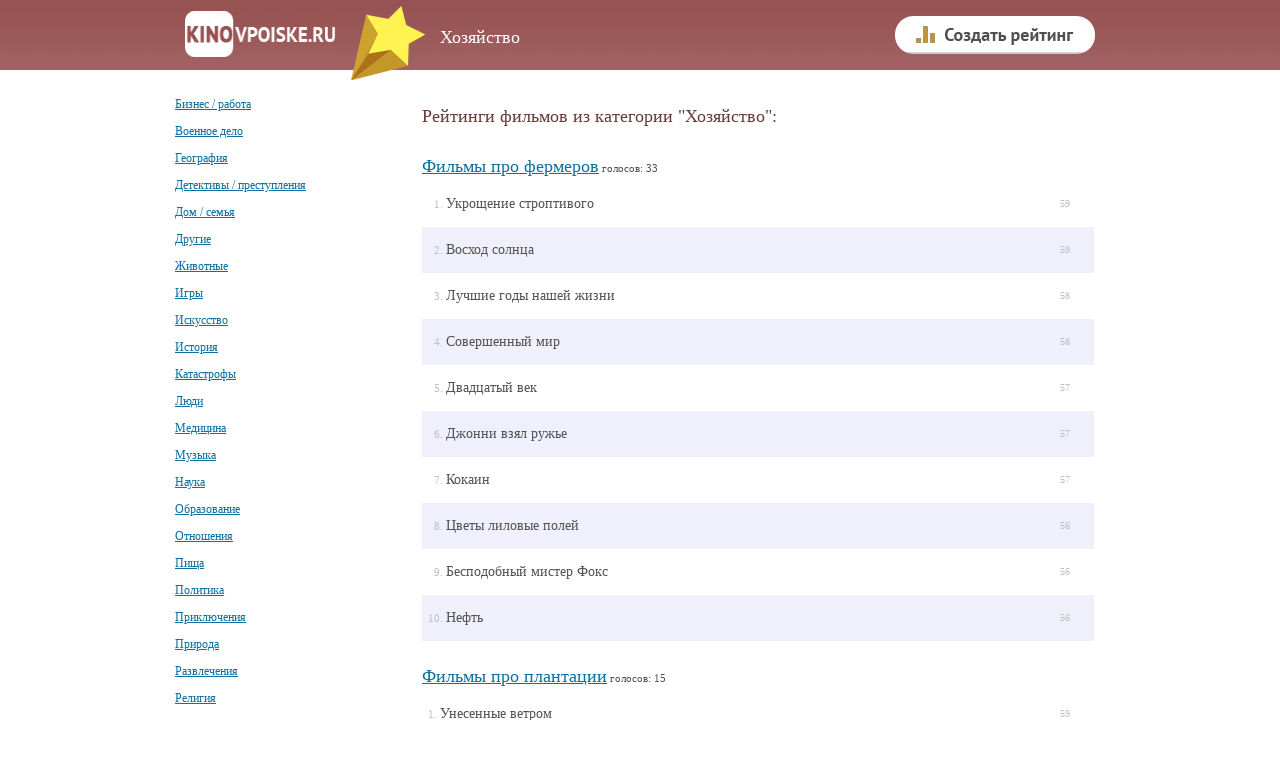

--- FILE ---
content_type: text/html
request_url: http://kinovpoiske.ru/hozyaistvo/
body_size: 18234
content:
<!DOCTYPE html>
<html>
<head>
<meta http-equiv='Content-Type' content='text/html; CHARSET=Windows-1251'> 
<link rel='stylesheet' href='/admin/pics.css' type='text/css'>
<link rel='stylesheet' href='/admin/style_nav.css' type='text/css'>

<title>Рейтинги фильмов на тему Хозяйство</title>
<META name='keywords' content='Рейтинги фильмов Хозяйство, топ фильмов Хозяйство'>
<META name='description' content='Рейтинги фильмов из категории Хозяйство.'>

<script src='/insvnut/skach_jquery.min.js'></script> 
<script src='/insvnut/myjs.js'></script> 
</head>
<body>

 <div style='background: url(https://kinovpoiske.ru/insvnut/top_fon.jpg); height:70px; width:100%;' >

  <table border='0' align='center' width='1000' cellpadding='0' cellspacing='0'>
  <tr>
  <td width='45' height='70'></td>

  <td width='255' align='left'>

   <div style="position: relative; text-align: left;">

   <div style="display: inline; position: absolute; top: 0px; left:164px;">

   <img src='https://kinovpoiske.ru/insvnut/zvezda.png' width='78' height='80'>

   </div>
   </div>

   <a href='https://kinovpoiske.ru/'><img src='https://kinovpoiske.ru/insvnut/logo1.jpg'
onmouseover="this.src='https://kinovpoiske.ru/insvnut/logo2.jpg'"
onmouseout="this.src='https://kinovpoiske.ru/insvnut/logo1.jpg'" border=0 width='151' height='70' alt='kinovpoiske.ru лого' title='перейти на главную страницу'></a>

  </td>

  <td width='455' valign='middle'><h1>Хозяйство</h1></td>
  <td width='200'><a href='http://kinovpoiske.ru/create_rating.php'><img src='http://kinovpoiske.ru/insvnut/create1.png'
onmouseover="this.src='http://kinovpoiske.ru/insvnut/create2.png'"
onmouseout="this.src='http://kinovpoiske.ru/insvnut/create1.png'" border=0 width='200' height='70' alt='Создать рейтинг' title='создать рейтинг фильмов'></a></td>
  <td width='45'></td>
  </tr>
  </table>
 </div>


<table border='0' align='center' width='1000' cellpadding='0' cellspacing='0' bgcolor='#FFFFFF'>

<tr><td height='1'></td></tr>

<tr><td align=''>

</td></tr>
<tr><td height='20'></td></tr>

<tr><td>
 <table width='1000' cellpadding='0' cellspacing='0'>

 <tr>
 <td ></td>

 <td rowspan='2' valign='top' width='232' style='padding-right:10px;'><div class='tcher'><noindex><div style='padding-top:3px; padding-bottom:4px;'><a class='menus' href='http://kinovpoiske.ru/bisness/'>Бизнес / работа</a> </div><div style='padding-top:3px; padding-bottom:4px;'><a class='menus' href='http://kinovpoiske.ru/voennye/'>Военное дело</a> </div><div style='padding-top:3px; padding-bottom:4px;'><a class='menus' href='http://kinovpoiske.ru/geografiya/'>География</a> </div><div style='padding-top:3px; padding-bottom:4px;'><a class='menus' href='http://kinovpoiske.ru/detectivy/'>Детективы / преступления</a> </div><div style='padding-top:3px; padding-bottom:4px;'><a class='menus' href='http://kinovpoiske.ru/domsemya/'>Дом / семья</a> </div><div style='padding-top:3px; padding-bottom:4px;'><a class='menus' href='http://kinovpoiske.ru/other/'>Другие</a> </div><div style='padding-top:3px; padding-bottom:4px;'><a class='menus' href='http://kinovpoiske.ru/zhyvotnye/'>Животные</a> </div><div style='padding-top:3px; padding-bottom:4px;'><a class='menus' href='http://kinovpoiske.ru/igry/'>Игры</a> </div><div style='padding-top:3px; padding-bottom:4px;'><a class='menus' href='http://kinovpoiske.ru/iskusstvo/'>Искусство</a> </div><div style='padding-top:3px; padding-bottom:4px;'><a class='menus' href='http://kinovpoiske.ru/istoriya/'>История</a> </div><div style='padding-top:3px; padding-bottom:4px;'><a class='menus' href='http://kinovpoiske.ru/katastrofy/'>Катастрофы</a> </div><div style='padding-top:3px; padding-bottom:4px;'><a class='menus' href='http://kinovpoiske.ru/ludi/'>Люди</a> </div><div style='padding-top:3px; padding-bottom:4px;'><a class='menus' href='http://kinovpoiske.ru/medicyna/'>Медицина</a> </div><div style='padding-top:3px; padding-bottom:4px;'><a class='menus' href='http://kinovpoiske.ru/music/'>Музыка</a> </div><div style='padding-top:3px; padding-bottom:4px;'><a class='menus' href='http://kinovpoiske.ru/nauka/'>Наука</a> </div><div style='padding-top:3px; padding-bottom:4px;'><a class='menus' href='http://kinovpoiske.ru/obazovanie/'>Образование</a> </div><div style='padding-top:3px; padding-bottom:4px;'><a class='menus' href='http://kinovpoiske.ru/otnosheniya/'>Отношения</a> </div><div style='padding-top:3px; padding-bottom:4px;'><a class='menus' href='http://kinovpoiske.ru/pisha/'>Пища</a> </div><div style='padding-top:3px; padding-bottom:4px;'><a class='menus' href='http://kinovpoiske.ru/politics/'>Политика</a> </div><div style='padding-top:3px; padding-bottom:4px;'><a class='menus' href='http://kinovpoiske.ru/prikluchenia/'>Приключения</a> </div><div style='padding-top:3px; padding-bottom:4px;'><a class='menus' href='http://kinovpoiske.ru/priroda/'>Природа</a> </div><div style='padding-top:3px; padding-bottom:4px;'><a class='menus' href='http://kinovpoiske.ru/razvlechenia/'>Развлечения</a> </div><div style='padding-top:3px; padding-bottom:4px;'><a class='menus' href='http://kinovpoiske.ru/religiya/'>Религия</a> </div><div style='padding-top:3px; padding-bottom:4px;'><a class='menus' href='http://kinovpoiske.ru/sport/'>Спорт</a> </div><div style='padding-top:3px; padding-bottom:4px;'><a class='menus' href='http://kinovpoiske.ru/tehnologii/'>Технологии</a> </div><div style='padding-top:3px; padding-bottom:4px;'><a class='menus' href='http://kinovpoiske.ru/tovary/'>Товары / услуги</a> </div><div style='padding-top:3px; padding-bottom:4px;'><a class='menus' href='http://kinovpoiske.ru/transport/'>Транспорт</a> </div><div style='padding-top:3px; padding-bottom:4px;'><a class='menus' href='http://kinovpoiske.ru/uspeh/'>Успех</a> </div><div style='padding-top:3px; padding-bottom:4px;'><a class='menus' href='http://kinovpoiske.ru/fantastika/'>Фантастика</a> </div><div style='padding-top:3px; padding-bottom:4px;'><a class='menus' href='http://kinovpoiske.ru/fentezy/'>Фэнтези</a> </div><div style='padding-top:3px; padding-bottom:4px;'><a class='menus' href='http://kinovpoiske.ru/hozyaistvo/'>Хозяйство</a> </div><div style='padding-top:3px; padding-bottom:4px;'><a class='menus' href='http://kinovpoiske.ru/ezoterika/'>Эзотерика</a> </div><div style='padding-top:3px; padding-bottom:4px;'><a class='menus' href='http://kinovpoiske.ru/emocii/'>Эмоции</a> </div></noindex></div></noindex>


<script language="javascript">
$(document).ready(function(){
var floatsidebar = $("#float-sidebar");
var offset = floatsidebar.offset();
var left = offset.left;
var top = offset.top;
var width = $("#float-sidebar").width();
var height = $("#float-sidebar").height();
 
$(window).scroll(function(){
var scrollTop = $(window).scrollTop();
if (scrollTop >= top) {
$('#float-sidebar').css({
left:left+'px',
position:'fixed',
top:"0px",
width:width+"px"
});
} else {
 
$('#float-sidebar').css({
position:'static',
});
}
});
});
</script>







<div id="float-sidebar" style="padding-top:15px; width:230px;"> 

<noindex>
<!-- Yandex.RTB R-A-187597-2 -->
<div id="yandex_rtb_R-A-187597-2"></div>
<script type="text/javascript">
    (function(w, d, n, s, t) {
        w[n] = w[n] || [];
        w[n].push(function() {
            Ya.Context.AdvManager.render({
                blockId: "R-A-187597-2",
                renderTo: "yandex_rtb_R-A-187597-2",
                async: true
            });
        });
        t = d.getElementsByTagName("script")[0];
        s = d.createElement("script");
        s.type = "text/javascript";
        s.src = "//an.yandex.ru/system/context.js";
        s.async = true;
        t.parentNode.insertBefore(s, t);
    })(this, this.document, "yandexContextAsyncCallbacks");
</script>


</noindex>
 </div>


 </td>
 <td colspan='2' style='padding-top:0px; padding-bottom:0px;' height='0'>
 </td>
 </tr> 

 <tr><td width='40'></td>
 <td valign='top' width='683'>


  <table border='0' align='center' width='672' cellpadding='0' cellspacing='0'>

  <tr><td colspan='4'><h2>Рейтинги фильмов из категории "Хозяйство":
  </h2>
</td></tr>

 
  <tr><td height='14'>
  </td></tr>
  <tr><td height='25' valign='top'><a class='menus' style='font-size:18px;' href='/hozyaistvo/fermer.html'>Фильмы про фермеров</a> <font style='font-size:11px;'>голосов: 33</font></td></tr><tr><td><table border='0' align='center' width='672' cellpadding='0' cellspacing='0'><tr><td align='right' class='numers' >&nbsp;&nbsp;1.&nbsp; </td><td align='left' class='name_cont'  width='620'> Укрощение строптивого   </td>
  <td class='print_cool' >
  &nbsp;59&nbsp;
  </td><td width='15'  ></td>
  </tr><tr><td align='right' class='numers' bgcolor='#eff0fb'>&nbsp;&nbsp;2.&nbsp; </td><td align='left' class='name_cont' bgcolor='#eff0fb' width='620'> Восход солнца   </td>
  <td class='print_cool' bgcolor='#eff0fb'>
  &nbsp;59&nbsp;
  </td><td width='15'  bgcolor='#eff0fb'></td>
  </tr><tr><td align='right' class='numers' >&nbsp;&nbsp;3.&nbsp; </td><td align='left' class='name_cont'  width='620'> Лучшие годы нашей жизни   </td>
  <td class='print_cool' >
  &nbsp;58&nbsp;
  </td><td width='15'  ></td>
  </tr><tr><td align='right' class='numers' bgcolor='#eff0fb'>&nbsp;&nbsp;4.&nbsp; </td><td align='left' class='name_cont' bgcolor='#eff0fb' width='620'> Совершенный мир   </td>
  <td class='print_cool' bgcolor='#eff0fb'>
  &nbsp;58&nbsp;
  </td><td width='15'  bgcolor='#eff0fb'></td>
  </tr><tr><td align='right' class='numers' >&nbsp;&nbsp;5.&nbsp; </td><td align='left' class='name_cont'  width='620'> Двадцатый век   </td>
  <td class='print_cool' >
  &nbsp;57&nbsp;
  </td><td width='15'  ></td>
  </tr><tr><td align='right' class='numers' bgcolor='#eff0fb'>&nbsp;&nbsp;6.&nbsp; </td><td align='left' class='name_cont' bgcolor='#eff0fb' width='620'> Джонни взял ружье   </td>
  <td class='print_cool' bgcolor='#eff0fb'>
  &nbsp;57&nbsp;
  </td><td width='15'  bgcolor='#eff0fb'></td>
  </tr><tr><td align='right' class='numers' >&nbsp;&nbsp;7.&nbsp; </td><td align='left' class='name_cont'  width='620'> Кокаин   </td>
  <td class='print_cool' >
  &nbsp;57&nbsp;
  </td><td width='15'  ></td>
  </tr><tr><td align='right' class='numers' bgcolor='#eff0fb'>&nbsp;&nbsp;8.&nbsp; </td><td align='left' class='name_cont' bgcolor='#eff0fb' width='620'> Цветы лиловые полей   </td>
  <td class='print_cool' bgcolor='#eff0fb'>
  &nbsp;56&nbsp;
  </td><td width='15'  bgcolor='#eff0fb'></td>
  </tr><tr><td align='right' class='numers' >&nbsp;&nbsp;9.&nbsp; </td><td align='left' class='name_cont'  width='620'> Бесподобный мистер Фокс   </td>
  <td class='print_cool' >
  &nbsp;56&nbsp;
  </td><td width='15'  ></td>
  </tr><tr><td align='right' class='numers' bgcolor='#eff0fb'>&nbsp;&nbsp;10.&nbsp; </td><td align='left' class='name_cont' bgcolor='#eff0fb' width='620'> Нефть   </td>
  <td class='print_cool' bgcolor='#eff0fb'>
  &nbsp;56&nbsp;
  </td><td width='15'  bgcolor='#eff0fb'></td>
  </tr><tr><td height='25'></td></tr></table></td></tr><tr><td height='25' valign='top'><a class='menus' style='font-size:18px;' href='/hozyaistvo/plantaciya.html'>Фильмы про плантации</a> <font style='font-size:11px;'>голосов: 15</font></td></tr><tr><td><table border='0' align='center' width='672' cellpadding='0' cellspacing='0'><tr><td align='right' class='numers' >&nbsp;&nbsp;1.&nbsp; </td><td align='left' class='name_cont'  width='620'> Унесенные ветром   </td>
  <td class='print_cool' >
  &nbsp;59&nbsp;
  </td><td width='15'  ></td>
  </tr><tr><td align='right' class='numers' bgcolor='#eff0fb'>&nbsp;&nbsp;2.&nbsp; </td><td align='left' class='name_cont' bgcolor='#eff0fb' width='620'> Облачный атлас   </td>
  <td class='print_cool' bgcolor='#eff0fb'>
  &nbsp;57&nbsp;
  </td><td width='15'  bgcolor='#eff0fb'></td>
  </tr><tr><td align='right' class='numers' >&nbsp;&nbsp;3.&nbsp; </td><td align='left' class='name_cont'  width='620'> Север и Юг  (мини-сериал)   </td>
  <td class='print_cool' >
  &nbsp;54&nbsp;
  </td><td width='15'  ></td>
  </tr><tr><td align='right' class='numers' bgcolor='#eff0fb'>&nbsp;&nbsp;4.&nbsp; </td><td align='left' class='name_cont' bgcolor='#eff0fb' width='620'> 12 лет рабства   </td>
  <td class='print_cool' bgcolor='#eff0fb'>
  &nbsp;51&nbsp;
  </td><td width='15'  bgcolor='#eff0fb'></td>
  </tr><tr><td align='right' class='numers' >&nbsp;&nbsp;5.&nbsp; </td><td align='left' class='name_cont'  width='620'> Апокалипсис сегодня   </td>
  <td class='print_cool' >
  &nbsp;47&nbsp;
  </td><td width='15'  ></td>
  </tr><tr><td height='25'></td></tr></table></td></tr><tr><td height='25' valign='top'><a class='menus' style='font-size:18px;' href='/hozyaistvo/ferma.html'>Фильмы про фермы</a> <font style='font-size:11px;'>голосов: 7</font></td></tr><tr><td><table border='0' align='center' width='672' cellpadding='0' cellspacing='0'><tr><td align='right' class='numers' bgcolor='#eff0fb'>&nbsp;&nbsp;1.&nbsp; </td><td align='left' class='name_cont' bgcolor='#eff0fb' width='620'> Фландрийский пёс   </td>
  <td class='print_cool' bgcolor='#eff0fb'>
  &nbsp;59&nbsp;
  </td><td width='15'  bgcolor='#eff0fb'></td>
  </tr><tr><td align='right' class='numers' >&nbsp;&nbsp;2.&nbsp; </td><td align='left' class='name_cont'  width='620'> Звёздные войны: Эпизод 3 – Месть Ситхов   </td>
  <td class='print_cool' >
  &nbsp;57&nbsp;
  </td><td width='15'  ></td>
  </tr><tr><td align='right' class='numers' bgcolor='#eff0fb'>&nbsp;&nbsp;3.&nbsp; </td><td align='left' class='name_cont' bgcolor='#eff0fb' width='620'> Пепел и алмаз   </td>
  <td class='print_cool' bgcolor='#eff0fb'>
  &nbsp;56&nbsp;
  </td><td width='15'  bgcolor='#eff0fb'></td>
  </tr><tr><td align='right' class='numers' >&nbsp;&nbsp;4.&nbsp; </td><td align='left' class='name_cont'  width='620'> Наудачу, Бальтазар   </td>
  <td class='print_cool' >
  &nbsp;56&nbsp;
  </td><td width='15'  ></td>
  </tr><tr><td align='right' class='numers' bgcolor='#eff0fb'>&nbsp;&nbsp;5.&nbsp; </td><td align='left' class='name_cont' bgcolor='#eff0fb' width='620'> Девушка с татуировкой дракона   </td>
  <td class='print_cool' bgcolor='#eff0fb'>
  &nbsp;56&nbsp;
  </td><td width='15'  bgcolor='#eff0fb'></td>
  </tr><tr><td height='25'></td></tr></table></td></tr><tr><td height='25' valign='top'><a class='menus' style='font-size:18px;' href='/hozyaistvo/pro_kulinariyu.html'>про кулинарию</a> <font style='font-size:11px;'><noindex>проголосуйте, пожалуйста.</noindex></font></td></tr><tr><td height='25' valign='top'><a class='menus' style='font-size:18px;' href='/hozyaistvo/ogorod.html'>про огород</a> <font style='font-size:11px;'><noindex>проголосуйте, пожалуйста.</noindex></font></td></tr><tr><td height='25' valign='top'><a class='menus' style='font-size:18px;' href='/hozyaistvo/pochva.html'>про почву</a> <font style='font-size:11px;'><noindex>проголосуйте, пожалуйста.</noindex></font></td></tr><tr><td height='25' valign='top'><a class='menus' style='font-size:18px;' href='/hozyaistvo/rabota_v_sadu.html'>про работу в саду</a> <font style='font-size:11px;'><noindex>проголосуйте, пожалуйста.</noindex></font></td></tr><tr><td height='25' valign='top'><a class='menus' style='font-size:18px;' href='/hozyaistvo/urojaj.html'>про урожай</a> <font style='font-size:11px;'><noindex>проголосуйте, пожалуйста.</noindex></font></td></tr>

  <tr><td height='10'></td></tr>

  <Tr><td colspan='4'>
  </td></tr>
  </table>

 </td><td width='45'></td></tr>

 <tr><td></td><td></td><td colspan='2' style='padding-top:7px; padding-bottom:7px;'>

 </td></tr>

 </table>

</td></tr>







<tr><td height='70'></td></tr>

<tr><td>


<noindex>
 <table width='1000' cellpadding='0' cellspacing='0'  bgcolor='#f5f7e8'>

 <tr><td height='0'></td></tr>

 <tr><td width='45' height='100'></td><td valign='middle' width='400'>


Пользовательские рейтинги фильмов

 
 </td><td valign='top' width='200'>
 
 </td><td width='98' valign='top'>
</td><td valign='middle'  width='45'><!--LiveInternet counter--><script type="text/javascript"><!--
document.write("<a href='//www.liveinternet.ru/click' "+
"target=_blank><img src='//counter.yadro.ru/hit?t45.3;r"+
escape(document.referrer)+((typeof(screen)=="undefined")?"":
";s"+screen.width+"*"+screen.height+"*"+(screen.colorDepth?
screen.colorDepth:screen.pixelDepth))+";u"+escape(document.URL)+
";"+Math.random()+
"' alt='' title='LiveInternet' "+
"border='0' width='31' height='31'><\/a>")
//--></script><!--/LiveInternet-->

<!-- Yandex.Metrika counter -->
<script type="text/javascript">
    (function (d, w, c) {
        (w[c] = w[c] || []).push(function() {
            try {
                w.yaCounter34462200 = new Ya.Metrika({
                    id:34462200,
                    clickmap:true,
                    trackLinks:true,
                    accurateTrackBounce:true,
                    webvisor:true
                });
            } catch(e) { }
        });

        var n = d.getElementsByTagName("script")[0],
            s = d.createElement("script"),
            f = function () { n.parentNode.insertBefore(s, n); };
        s.type = "text/javascript";
        s.async = true;
        s.src = "https://mc.yandex.ru/metrika/watch.js";

        if (w.opera == "[object Opera]") {
            d.addEventListener("DOMContentLoaded", f, false);
        } else { f(); }
    })(document, window, "yandex_metrika_callbacks");
</script>
<noscript><div><img src="https://mc.yandex.ru/watch/34462200" style="position:absolute; left:-9999px;" alt="" /></div></noscript>
<!-- /Yandex.Metrika counter --></td><td valign='middle'><a href='https://kinovpoiske.ru' class='linkniz'>kinovpoiske.ru</a><div class='tcher' style='margin-top:4px;'>Создан в 2015г, INDIWEB</div>
 </td><td width='45'></td></tr>

 </table>

</td></tr>

</table>
</noindex>

<!-- Go to www.addthis.com/dashboard to customize your tools --> <script type="text/javascript" src="//s7.addthis.com/js/300/addthis_widget.js#pubid=ra-5ccd7706b9276e6f"></script>

</body>
</html>

--- FILE ---
content_type: text/css
request_url: http://kinovpoiske.ru/admin/pics.css
body_size: 6502
content:
body { BACKGROUND-COLOR: #ffffff; PADDING-RIGHT: 0px; PADDING-LEFT: 0px; PADDING-BOTTOM: 0px; MARGIN: 0px; PADDING-TOP: 0px;
color: #535353; font-family: Verdana; font-size: 10px;}

h1 {
display: inline;
font-family:  Verdana;
color: #FFFFFF; 
font-size: 18px;
font-weight:400;
line-height:18px;

}


h2 {
font-family:  Verdana;
color: #6b3b3c; 
font-size: 18px;
font-weight:400;

}

h2.top {
font-family:  Verdana;
color: #6b3b3c; 
font-size: 18px;
font-weight:400;


display:inline;

}



div.strelochki {
font-family: arial; font-size:10px;
display: inline;
}


 A.img-ankor IMG {
    border: 1px solid #cacaca;
   }
   A.img-ankor:hover IMG {
    border: 1px solid #a3668f; 
   }

 A.menus 

{
line-height:20px;
}


td.td_bukvy a {
font-size:19px;
}
td.td_bukvy a:hover {
font-size:19px;
}

a {text-decoration: underline; color: #0f70a2; font-family: Verdana; font-size:12px;}
a:hover {text-decoration: underline; color: #a20f70; font-family: Verdana; font-size:12px;}
div.tbel {color: #FFFFFF; font-family: Verdana, Times New Roman, tahoma; font-size:9pt;}
div.tche {color: #535353; font-family: Verdana, Times New Roman, tahoma; font-size:11px;}

div.tcher {color: #535353; font-family: Verdana, Times New Roman, tahoma; font-size:12px; line-height:1.3;}

div.tcherk {color: #acacac; font-family: Verdana, Times New Roman, tahoma; font-size:12px;}

div.text_index {color: #535353; font-family: Verdana, Times New Roman, tahoma; font-size:12px; line-height:1.3;}

div.textinfo {color: #535353; font-family: Verdana, Times New Roman, tahoma; font-size:14px; line-height:1.4;}

a.name_bukv {font-size:11px; text-decoration: none;}

 A.linkniz {text-decoration: underline; color: #0f70a2; font-family: Verdana; font-size:14px;}
 A.linkniz:hover {text-decoration: underline; color: #a20f70; font-family: Verdana; font-size:14px;}


a.chikup {text-decoration: underline; color: #6b3b3c; font-family: Verdana; font-size:10px!important;}
a.chikup:hover {text-decoration: underline; color: #6b3b3c; font-family: Verdana; font-size:10px!important;}



div.shtuk_top {color: #FFFFFF; font-family: PT Sans; Verdana, Times New Roman, tahoma; font-size:11px; margin-top:1px;}
div.shtuk_bottom {color: #c05c9f; font-family: Verdana, Times New Roman, tahoma; font-size:11px; display: inline; padding-left: 4px;}






div.text_oceni {
font-family:  Tahoma;
font-size:11px;
color: #3e3e3e;
line-height:11px;
}


div.text_oceni a {

font-size: 11px;
text-decoration: none;
}

div.text_oceni a:hover {
color:#073754;

font-size: 11px;
text-decoration: none;
}




font.link_oceni {
display:inline;
border-bottom: 1px dashed currentColor;
}



div.likedizlike {

display:inline;

}

td.numers {
font-family:  Tahoma;
font-size:11px;
color: #bfbfbf;
}










td.name_cont {
padding-top:6px;
padding-bottom:6px;
height:34px;
font-family:  Tahoma;
font-size:14px;

}

td.name_cont a {
font-size:16px;
text-decoration:none;
}



td.name_opisalovo {
color:#535353;
padding-top:0px;
line-height:17px;
font-family:  Verdana;
font-size:12px;
padding-right:25px;
padding-bottom:10px;
}

div.text_open {
color:#3d3d3d !imporant;
}

a.o_c_link {
text-decoration:none;
border-bottom: 1px dashed currentColor;
}


   .leftimg {
    float:left; /* Выравнивание по левому краю */
    margin: 3px 18px 7px 0; /* Отступы вокруг картинки */
   }

   .leftimg2 {
    float:left; /* Выравнивание по левому краю */
    margin: 4px 18px 10px 0; /* Отступы вокруг картинки */
   }


td.print_cool {
font-family:  Tahoma;
font-size:10px;
color: #bfbfbf;
padding-right:6px;
}



td.print_data {
font-family:  Tahoma;
font-size:13px;
}




a.daleeblizhee { 
border: 1px solid currentColor;
line-height: 45px;
padding: 17px;
text-decoration: none;
}


a.addinfo { 
border: 1px solid currentColor;
line-height: 45px;
padding: 17px;
text-decoration: none;
}




#share42 { 
background: #F7F7F7;
border-bottom: 1px solid #DFDFDF;
border-left: medium none currentColor;
border-radius: 0px 5px 5px 0px;
border-right: 1px solid #DFDFDF;
border-top: 1px solid #DFDFDF;
box-shadow: inset -1px 1px 0px #FFFFFF, inset 0px -1px 0px #FFFFFF;
right: 0px;
margin-top: -150px;
opacity: 0.55;
padding: 6px 6px 0px;
position: fixed;
top: 50% !important;
}


#share42:hover { 
opacity: 1;
}





a.more {
   cursor: pointer;
   color: #0b64a9;
   border-bottom: 1px dashed #236289;
   font-size:15px;
   text-decoration:none;
}

a.more:hover {
  color: #073754;
   
 
}

div.more {
display: none;
position: relevate;
}






a.teg_param { 

line-height: 42px;
margin: 0px;
padding-bottom: 6px;
padding-left: 0px;
padding-right: 4px;
padding-top:12px;
text-decoration: none;
}




a.teg_param:hover { 
text-decoration: underline;
}


a.teg_param2 { 
border: 0px solid #535353;
color:#535353;
line-height: 42px;
margin: 0px;
padding-bottom: 6px;
padding-left: 0px;
padding-right: 4px;
padding-top:12px;
text-decoration: none;
}

div.po_kategoriyam {
padding-top:0px;
padding-bottom:2px;
color: #535353; font-family: Verdana, Times New Roman, tahoma; font-size:13px;

}



input.button_send { width:130px; height:35px; border: 1px solid #74a910; }



div.tab_pokateg {
padding-top:10px;
padding-bottom:0px;
margin-top:10px;
margin-bottom:10px;

background: #f8f6f3;
}


div.tab_pokateg2 {
margin-left:12px;
margin-right:12px;


}


font.kovo_v_teme {
font-size:9px;
position: relative;
top:-11px;
left:-18px;
}




div.zakazssylkaa  { 
margin-top:6px;
margin-bottom:40px;
margin-left:15px;
display:inline;

}

a.zakazssylkaa  { 
background: #BC74E8;
border: 0px none currentColor;
display:inline;
border-radius: 4px;
color: #FFFFFF;
cursor: pointer;
font-family: "PT Sans";
font-size: 16px;
font-weight: 700;
width:200px;
opacity: 1;
padding: 12px 60px;
}


a.zakazssylkaa:hover { 
background: #92BF25;
}




a.podrobneea  { 
background: #92BF25;
border: 0px none currentColor;
border-radius: 4px;
color: #FFFFFF;
cursor: pointer;
font-family: "PT Sans";
font-size: 16px;
font-weight: 700;

opacity: 1;
padding: 4px 12px;

padding-top: 2px;

}


a.podrobneea:hover { 
background: #BC74E8;
}



div.podknopkamia {
padding-top:20px;
 
}











--- FILE ---
content_type: text/css
request_url: http://kinovpoiske.ru/admin/style_nav.css
body_size: 3477
content:
/*------------------------------------*\
	РЎР‘Р РћРЎ
\*------------------------------------*/
ul,ol,li {
	margin:0;
	padding:0;
}

address,caption,cite,code,dfn,th,var{
	font-style:normal;
	font-weight:normal;
}
caption,th{
	text-align:left;
}

q:before,q:after{
	content:'';
}
abbr,acronym{
	border:0;
}





/*------------------------------------*\
	РћРЎРќРћР’РќР«Р• РџР РђР’РР›Рђ
\*------------------------------------*/






/*------------------------------------*\
	РќРђР’РР“РђР¦РРЇ
\*------------------------------------*/
#nav{
	float:left;
	width:100%;
	list-style:none;
	font-weight:bold;
	margin-bottom:10px;
	
	padding-top:13px;
	padding-left:40px;

}
#nav li{
	float:left;
	margin-right:13px;
	position:relative;
	display:block;
}
#nav li a{
	display:block;
	
padding-top:10px;
padding-bottom:11px;
padding-left:13px;
padding-right:13px;

	color:#fff;
	background:#333;
	text-decoration:none;
	
	text-shadow:1px 1px 1px rgba(0,0,0,0.75); /* РўРµРЅСЊ С‚РµРєСЃС‚Р°, С‡С‚РѕР±С‹ РїСЂРёРїРѕРґРЅСЏС‚СЊ РµРіРѕ РЅР° РЅРµРјРЅРѕРіРѕ */
	-moz-border-radius:2px;
	-webkit-border-radius:2px;
	border-radius:2px;
}
#nav li a:hover{
	color:#fff;
	background:#6b0c36;
	background:rgba(107,12,54,0.9); /* Р’С‹РіР»СЏРґРёС‚ РїРѕР»СѓРїСЂРѕР·СЂР°С‡РЅС‹Рј */
	text-decoration:underline;
}

/*--- Р’Р«РџРђР”РђР®Р©РР• РџРЈРќРљРўР« ---*/
#nav ul{
	list-style:none;
	position:absolute;
	left:-9999px; /* РЎРєСЂС‹РІР°РµРј Р·Р° СЌРєСЂР°РЅРѕРј, РєРѕРіРґР° РЅРµ РЅСѓР¶РЅРѕ (РґР°РЅРЅС‹Р№ РјРµС‚РѕРґ Р»СѓС‡С€Рµ, С‡РµРј display:none;) */
	opacity:0; /* РЈСЃС‚РЅР°РІР»РёРІР°РµРј РЅР°С‡Р°Р»СЊРЅРѕРµ СЃРѕСЃС‚РѕСЏРЅРёРµ РїСЂРѕР·СЂР°С‡РЅРѕСЃС‚Рё */
	-webkit-transition:0.25s linear opacity; /* Р’ Webkit РІС‹РїР°РґР°СЋС‰РёРµ РїСѓРЅРєС‚С‹ Р±СѓРґСѓС‚ РїСЂРѕСЏРІР»СЏС‚СЊСЃСЏ */
}
#nav ul li{
	border-top:3px rgba(255,255,255,0.9) solid; /* Р’РІРѕРґРёРј РѕС‚СЃС‚СѓРї РјРµР¶РґСѓ li С‡С‚РѕР±С‹ СЃРѕР·РґР°С‚СЊ РёР»Р»СЋР·РёСЋ СЂР°Р·РґРµР»РµРЅРЅС‹С… РїСѓРЅРєС‚РѕРІ РјРµРЅСЋ */
	float:none;
}
#nav ul a{

			
	
	white-space:nowrap; /* РћСЃС‚Р°РЅР°РІР»РёРІР°РµРј РїРµСЂРµРЅРѕСЃ С‚РµРєСЃС‚Р° Рё СЃРѕР·РґР°РµРј РјРЅРѕРіРѕСЃС‚СЂРѕС‡РЅС‹Р№ РІС‹РїР°РґР°СЋС‰РёР№ РїСѓРЅРєС‚ */
	display:block;
}
#nav li:hover ul{ /* Р’С‹РІРѕРґРёРј РІС‹РїР°РґР°СЋС‰РёР№ РїСѓРЅРєС‚ РїСЂРё РЅР°РІРµРґРµРЅРёРё РєСѓСЂСЃРѕСЂР° */
	left:0; /* РџСЂРёРЅРѕСЃРёРј РµРіРѕ РѕР±СЂР°С‚РЅРѕ РЅР° СЌРєСЂР°РЅ, РєРѕРіРґР° РЅСѓР¶РЅРѕ */
	opacity:1; /* Р”РµР»Р°РµРј РЅРµРїСЂРѕР·СЂР°С‡РЅС‹Рј */
	
	z-index:100;
}
#nav li:hover a{ /* РЈСЃС‚Р°РЅР°РІР»РёРІР°РµРј СЃС‚РёР»Рё РґР»СЏ РІРµСЂС…РЅРµРіРѕ СѓСЂРѕРІРЅСЏ, РєРѕРіРґР° РІС‹РІРѕРґРёС‚СЃСЏ РІС‹РїР°РґР°СЋС‰РёР№ СЃРїРёСЃРѕРє */
	background:#6b0c36;
	background:rgba(107,12,54,0.9); /* Р’С‹РіР»СЏРґРёС‚ РїРѕР»СѓРїСЂРѕР·СЂР°С‡РЅС‹Рј */
	text-decoration:underline;
}
#nav li:hover ul a{ /* РР·РјРµРЅСЏРµРј РЅРµРєРѕС‚РѕСЂС‹Рµ СЃС‚РёР»Рё РІРµСЂС…РЅРµРіРѕ СѓСЂРѕРІРЅСЏ РїСЂРё РІС‹РІРѕРґРµ РІС‹РїР°РґР°СЋС‰РµРіРѕ РїСѓРЅРєС‚Р° */
	text-decoration:none;
	-webkit-transition:-webkit-transform 0.075s linear;
}
#nav li:hover ul li a:hover{ /* РЈСЃС‚Р°РЅР°РІР»РёРІР°РµРј СЃС‚РёР»Рё РґР»СЏ РІС‹РїР°РґР°СЋС‰РёС… РїСѓРЅРєС‚РѕРІ, РєРѕРіРґР° РєСѓСЂСЃРѕСЂ РЅР°РІРѕРґРёС‚СЃСЏ РЅР° РєРѕРЅРєСЂРµС‚РЅС‹Р№ РїСѓРЅРєС‚ */
	background:#333;
	background:rgba(51,51,51,0.9); /* Р‘СѓРґРµС‚ РїРѕР»СѓРїСЂРѕР·СЂР°С‡РЅС‹Рј */
	text-decoration:underline;
	-moz-transform:scale(1.05);
	-webkit-transform:scale(1.05);
}
